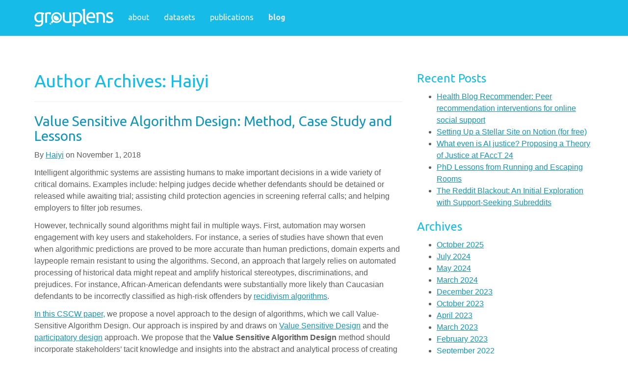

--- FILE ---
content_type: text/html; charset=UTF-8
request_url: https://grouplens.org/blog/author/haiyi/
body_size: 9101
content:
<!DOCTYPE html>
<!--[if lt IE 7]>      <html class="no-js lt-ie9 lt-ie8 lt-ie7" lang="en"> <![endif]-->
<!--[if IE 7]>         <html class="no-js lt-ie9 lt-ie8" lang="en"> <![endif]-->
<!--[if IE 8]>         <html class="no-js lt-ie9" lang="en"> <![endif]-->
<!--[if gt IE 8]><!--> <html class="no-js" lang="en"> <!--<![endif]-->
<head>
  <meta charset="utf-8">
  <title>Haiyi | GroupLens</title>
  <meta name="viewport" content="width=device-width, initial-scale=1.0">
  <link rel="shortcut icon" href="https://grouplens.org/favicon.ico" />

  <meta name='robots' content='max-image-preview:large' />
<link rel='dns-prefetch' href='//secure.gravatar.com' />
<link rel='dns-prefetch' href='//ajax.googleapis.com' />
<link rel='dns-prefetch' href='//stats.wp.com' />
<link rel='dns-prefetch' href='//fonts.googleapis.com' />
<link rel='dns-prefetch' href='//v0.wordpress.com' />
<link rel='dns-prefetch' href='//jetpack.wordpress.com' />
<link rel='dns-prefetch' href='//s0.wp.com' />
<link rel='dns-prefetch' href='//public-api.wordpress.com' />
<link rel='dns-prefetch' href='//0.gravatar.com' />
<link rel='dns-prefetch' href='//1.gravatar.com' />
<link rel='dns-prefetch' href='//2.gravatar.com' />
<script type="text/javascript">
/* <![CDATA[ */
window._wpemojiSettings = {"baseUrl":"https:\/\/s.w.org\/images\/core\/emoji\/14.0.0\/72x72\/","ext":".png","svgUrl":"https:\/\/s.w.org\/images\/core\/emoji\/14.0.0\/svg\/","svgExt":".svg","source":{"concatemoji":"\/wordpress\/wp-includes\/js\/wp-emoji-release.min.js?ver=544c4d86ea9f05e056d8075398539b34"}};
/*! This file is auto-generated */
!function(i,n){var o,s,e;function c(e){try{var t={supportTests:e,timestamp:(new Date).valueOf()};sessionStorage.setItem(o,JSON.stringify(t))}catch(e){}}function p(e,t,n){e.clearRect(0,0,e.canvas.width,e.canvas.height),e.fillText(t,0,0);var t=new Uint32Array(e.getImageData(0,0,e.canvas.width,e.canvas.height).data),r=(e.clearRect(0,0,e.canvas.width,e.canvas.height),e.fillText(n,0,0),new Uint32Array(e.getImageData(0,0,e.canvas.width,e.canvas.height).data));return t.every(function(e,t){return e===r[t]})}function u(e,t,n){switch(t){case"flag":return n(e,"\ud83c\udff3\ufe0f\u200d\u26a7\ufe0f","\ud83c\udff3\ufe0f\u200b\u26a7\ufe0f")?!1:!n(e,"\ud83c\uddfa\ud83c\uddf3","\ud83c\uddfa\u200b\ud83c\uddf3")&&!n(e,"\ud83c\udff4\udb40\udc67\udb40\udc62\udb40\udc65\udb40\udc6e\udb40\udc67\udb40\udc7f","\ud83c\udff4\u200b\udb40\udc67\u200b\udb40\udc62\u200b\udb40\udc65\u200b\udb40\udc6e\u200b\udb40\udc67\u200b\udb40\udc7f");case"emoji":return!n(e,"\ud83e\udef1\ud83c\udffb\u200d\ud83e\udef2\ud83c\udfff","\ud83e\udef1\ud83c\udffb\u200b\ud83e\udef2\ud83c\udfff")}return!1}function f(e,t,n){var r="undefined"!=typeof WorkerGlobalScope&&self instanceof WorkerGlobalScope?new OffscreenCanvas(300,150):i.createElement("canvas"),a=r.getContext("2d",{willReadFrequently:!0}),o=(a.textBaseline="top",a.font="600 32px Arial",{});return e.forEach(function(e){o[e]=t(a,e,n)}),o}function t(e){var t=i.createElement("script");t.src=e,t.defer=!0,i.head.appendChild(t)}"undefined"!=typeof Promise&&(o="wpEmojiSettingsSupports",s=["flag","emoji"],n.supports={everything:!0,everythingExceptFlag:!0},e=new Promise(function(e){i.addEventListener("DOMContentLoaded",e,{once:!0})}),new Promise(function(t){var n=function(){try{var e=JSON.parse(sessionStorage.getItem(o));if("object"==typeof e&&"number"==typeof e.timestamp&&(new Date).valueOf()<e.timestamp+604800&&"object"==typeof e.supportTests)return e.supportTests}catch(e){}return null}();if(!n){if("undefined"!=typeof Worker&&"undefined"!=typeof OffscreenCanvas&&"undefined"!=typeof URL&&URL.createObjectURL&&"undefined"!=typeof Blob)try{var e="postMessage("+f.toString()+"("+[JSON.stringify(s),u.toString(),p.toString()].join(",")+"));",r=new Blob([e],{type:"text/javascript"}),a=new Worker(URL.createObjectURL(r),{name:"wpTestEmojiSupports"});return void(a.onmessage=function(e){c(n=e.data),a.terminate(),t(n)})}catch(e){}c(n=f(s,u,p))}t(n)}).then(function(e){for(var t in e)n.supports[t]=e[t],n.supports.everything=n.supports.everything&&n.supports[t],"flag"!==t&&(n.supports.everythingExceptFlag=n.supports.everythingExceptFlag&&n.supports[t]);n.supports.everythingExceptFlag=n.supports.everythingExceptFlag&&!n.supports.flag,n.DOMReady=!1,n.readyCallback=function(){n.DOMReady=!0}}).then(function(){return e}).then(function(){var e;n.supports.everything||(n.readyCallback(),(e=n.source||{}).concatemoji?t(e.concatemoji):e.wpemoji&&e.twemoji&&(t(e.twemoji),t(e.wpemoji)))}))}((window,document),window._wpemojiSettings);
/* ]]> */
</script>
<style id='wp-emoji-styles-inline-css' type='text/css'>

	img.wp-smiley, img.emoji {
		display: inline !important;
		border: none !important;
		box-shadow: none !important;
		height: 1em !important;
		width: 1em !important;
		margin: 0 0.07em !important;
		vertical-align: -0.1em !important;
		background: none !important;
		padding: 0 !important;
	}
</style>
<link rel="stylesheet" href="/wordpress/wp-includes/css/dist/block-library/style.min.css?ver=544c4d86ea9f05e056d8075398539b34">
<style id='wp-block-library-inline-css' type='text/css'>
.has-text-align-justify{text-align:justify;}
</style>
<link rel="stylesheet" href="/wordpress/wp-includes/js/mediaelement/mediaelementplayer-legacy.min.css?ver=4.2.17">
<link rel="stylesheet" href="/wordpress/wp-includes/js/mediaelement/wp-mediaelement.min.css?ver=544c4d86ea9f05e056d8075398539b34">
<style id='classic-theme-styles-inline-css' type='text/css'>
/*! This file is auto-generated */
.wp-block-button__link{color:#fff;background-color:#32373c;border-radius:9999px;box-shadow:none;text-decoration:none;padding:calc(.667em + 2px) calc(1.333em + 2px);font-size:1.125em}.wp-block-file__button{background:#32373c;color:#fff;text-decoration:none}
</style>
<style id='global-styles-inline-css' type='text/css'>
body{--wp--preset--color--black: #000000;--wp--preset--color--cyan-bluish-gray: #abb8c3;--wp--preset--color--white: #ffffff;--wp--preset--color--pale-pink: #f78da7;--wp--preset--color--vivid-red: #cf2e2e;--wp--preset--color--luminous-vivid-orange: #ff6900;--wp--preset--color--luminous-vivid-amber: #fcb900;--wp--preset--color--light-green-cyan: #7bdcb5;--wp--preset--color--vivid-green-cyan: #00d084;--wp--preset--color--pale-cyan-blue: #8ed1fc;--wp--preset--color--vivid-cyan-blue: #0693e3;--wp--preset--color--vivid-purple: #9b51e0;--wp--preset--gradient--vivid-cyan-blue-to-vivid-purple: linear-gradient(135deg,rgba(6,147,227,1) 0%,rgb(155,81,224) 100%);--wp--preset--gradient--light-green-cyan-to-vivid-green-cyan: linear-gradient(135deg,rgb(122,220,180) 0%,rgb(0,208,130) 100%);--wp--preset--gradient--luminous-vivid-amber-to-luminous-vivid-orange: linear-gradient(135deg,rgba(252,185,0,1) 0%,rgba(255,105,0,1) 100%);--wp--preset--gradient--luminous-vivid-orange-to-vivid-red: linear-gradient(135deg,rgba(255,105,0,1) 0%,rgb(207,46,46) 100%);--wp--preset--gradient--very-light-gray-to-cyan-bluish-gray: linear-gradient(135deg,rgb(238,238,238) 0%,rgb(169,184,195) 100%);--wp--preset--gradient--cool-to-warm-spectrum: linear-gradient(135deg,rgb(74,234,220) 0%,rgb(151,120,209) 20%,rgb(207,42,186) 40%,rgb(238,44,130) 60%,rgb(251,105,98) 80%,rgb(254,248,76) 100%);--wp--preset--gradient--blush-light-purple: linear-gradient(135deg,rgb(255,206,236) 0%,rgb(152,150,240) 100%);--wp--preset--gradient--blush-bordeaux: linear-gradient(135deg,rgb(254,205,165) 0%,rgb(254,45,45) 50%,rgb(107,0,62) 100%);--wp--preset--gradient--luminous-dusk: linear-gradient(135deg,rgb(255,203,112) 0%,rgb(199,81,192) 50%,rgb(65,88,208) 100%);--wp--preset--gradient--pale-ocean: linear-gradient(135deg,rgb(255,245,203) 0%,rgb(182,227,212) 50%,rgb(51,167,181) 100%);--wp--preset--gradient--electric-grass: linear-gradient(135deg,rgb(202,248,128) 0%,rgb(113,206,126) 100%);--wp--preset--gradient--midnight: linear-gradient(135deg,rgb(2,3,129) 0%,rgb(40,116,252) 100%);--wp--preset--font-size--small: 13px;--wp--preset--font-size--medium: 20px;--wp--preset--font-size--large: 36px;--wp--preset--font-size--x-large: 42px;--wp--preset--spacing--20: 0.44rem;--wp--preset--spacing--30: 0.67rem;--wp--preset--spacing--40: 1rem;--wp--preset--spacing--50: 1.5rem;--wp--preset--spacing--60: 2.25rem;--wp--preset--spacing--70: 3.38rem;--wp--preset--spacing--80: 5.06rem;--wp--preset--shadow--natural: 6px 6px 9px rgba(0, 0, 0, 0.2);--wp--preset--shadow--deep: 12px 12px 50px rgba(0, 0, 0, 0.4);--wp--preset--shadow--sharp: 6px 6px 0px rgba(0, 0, 0, 0.2);--wp--preset--shadow--outlined: 6px 6px 0px -3px rgba(255, 255, 255, 1), 6px 6px rgba(0, 0, 0, 1);--wp--preset--shadow--crisp: 6px 6px 0px rgba(0, 0, 0, 1);}:where(.is-layout-flex){gap: 0.5em;}:where(.is-layout-grid){gap: 0.5em;}body .is-layout-flow > .alignleft{float: left;margin-inline-start: 0;margin-inline-end: 2em;}body .is-layout-flow > .alignright{float: right;margin-inline-start: 2em;margin-inline-end: 0;}body .is-layout-flow > .aligncenter{margin-left: auto !important;margin-right: auto !important;}body .is-layout-constrained > .alignleft{float: left;margin-inline-start: 0;margin-inline-end: 2em;}body .is-layout-constrained > .alignright{float: right;margin-inline-start: 2em;margin-inline-end: 0;}body .is-layout-constrained > .aligncenter{margin-left: auto !important;margin-right: auto !important;}body .is-layout-constrained > :where(:not(.alignleft):not(.alignright):not(.alignfull)){max-width: var(--wp--style--global--content-size);margin-left: auto !important;margin-right: auto !important;}body .is-layout-constrained > .alignwide{max-width: var(--wp--style--global--wide-size);}body .is-layout-flex{display: flex;}body .is-layout-flex{flex-wrap: wrap;align-items: center;}body .is-layout-flex > *{margin: 0;}body .is-layout-grid{display: grid;}body .is-layout-grid > *{margin: 0;}:where(.wp-block-columns.is-layout-flex){gap: 2em;}:where(.wp-block-columns.is-layout-grid){gap: 2em;}:where(.wp-block-post-template.is-layout-flex){gap: 1.25em;}:where(.wp-block-post-template.is-layout-grid){gap: 1.25em;}.has-black-color{color: var(--wp--preset--color--black) !important;}.has-cyan-bluish-gray-color{color: var(--wp--preset--color--cyan-bluish-gray) !important;}.has-white-color{color: var(--wp--preset--color--white) !important;}.has-pale-pink-color{color: var(--wp--preset--color--pale-pink) !important;}.has-vivid-red-color{color: var(--wp--preset--color--vivid-red) !important;}.has-luminous-vivid-orange-color{color: var(--wp--preset--color--luminous-vivid-orange) !important;}.has-luminous-vivid-amber-color{color: var(--wp--preset--color--luminous-vivid-amber) !important;}.has-light-green-cyan-color{color: var(--wp--preset--color--light-green-cyan) !important;}.has-vivid-green-cyan-color{color: var(--wp--preset--color--vivid-green-cyan) !important;}.has-pale-cyan-blue-color{color: var(--wp--preset--color--pale-cyan-blue) !important;}.has-vivid-cyan-blue-color{color: var(--wp--preset--color--vivid-cyan-blue) !important;}.has-vivid-purple-color{color: var(--wp--preset--color--vivid-purple) !important;}.has-black-background-color{background-color: var(--wp--preset--color--black) !important;}.has-cyan-bluish-gray-background-color{background-color: var(--wp--preset--color--cyan-bluish-gray) !important;}.has-white-background-color{background-color: var(--wp--preset--color--white) !important;}.has-pale-pink-background-color{background-color: var(--wp--preset--color--pale-pink) !important;}.has-vivid-red-background-color{background-color: var(--wp--preset--color--vivid-red) !important;}.has-luminous-vivid-orange-background-color{background-color: var(--wp--preset--color--luminous-vivid-orange) !important;}.has-luminous-vivid-amber-background-color{background-color: var(--wp--preset--color--luminous-vivid-amber) !important;}.has-light-green-cyan-background-color{background-color: var(--wp--preset--color--light-green-cyan) !important;}.has-vivid-green-cyan-background-color{background-color: var(--wp--preset--color--vivid-green-cyan) !important;}.has-pale-cyan-blue-background-color{background-color: var(--wp--preset--color--pale-cyan-blue) !important;}.has-vivid-cyan-blue-background-color{background-color: var(--wp--preset--color--vivid-cyan-blue) !important;}.has-vivid-purple-background-color{background-color: var(--wp--preset--color--vivid-purple) !important;}.has-black-border-color{border-color: var(--wp--preset--color--black) !important;}.has-cyan-bluish-gray-border-color{border-color: var(--wp--preset--color--cyan-bluish-gray) !important;}.has-white-border-color{border-color: var(--wp--preset--color--white) !important;}.has-pale-pink-border-color{border-color: var(--wp--preset--color--pale-pink) !important;}.has-vivid-red-border-color{border-color: var(--wp--preset--color--vivid-red) !important;}.has-luminous-vivid-orange-border-color{border-color: var(--wp--preset--color--luminous-vivid-orange) !important;}.has-luminous-vivid-amber-border-color{border-color: var(--wp--preset--color--luminous-vivid-amber) !important;}.has-light-green-cyan-border-color{border-color: var(--wp--preset--color--light-green-cyan) !important;}.has-vivid-green-cyan-border-color{border-color: var(--wp--preset--color--vivid-green-cyan) !important;}.has-pale-cyan-blue-border-color{border-color: var(--wp--preset--color--pale-cyan-blue) !important;}.has-vivid-cyan-blue-border-color{border-color: var(--wp--preset--color--vivid-cyan-blue) !important;}.has-vivid-purple-border-color{border-color: var(--wp--preset--color--vivid-purple) !important;}.has-vivid-cyan-blue-to-vivid-purple-gradient-background{background: var(--wp--preset--gradient--vivid-cyan-blue-to-vivid-purple) !important;}.has-light-green-cyan-to-vivid-green-cyan-gradient-background{background: var(--wp--preset--gradient--light-green-cyan-to-vivid-green-cyan) !important;}.has-luminous-vivid-amber-to-luminous-vivid-orange-gradient-background{background: var(--wp--preset--gradient--luminous-vivid-amber-to-luminous-vivid-orange) !important;}.has-luminous-vivid-orange-to-vivid-red-gradient-background{background: var(--wp--preset--gradient--luminous-vivid-orange-to-vivid-red) !important;}.has-very-light-gray-to-cyan-bluish-gray-gradient-background{background: var(--wp--preset--gradient--very-light-gray-to-cyan-bluish-gray) !important;}.has-cool-to-warm-spectrum-gradient-background{background: var(--wp--preset--gradient--cool-to-warm-spectrum) !important;}.has-blush-light-purple-gradient-background{background: var(--wp--preset--gradient--blush-light-purple) !important;}.has-blush-bordeaux-gradient-background{background: var(--wp--preset--gradient--blush-bordeaux) !important;}.has-luminous-dusk-gradient-background{background: var(--wp--preset--gradient--luminous-dusk) !important;}.has-pale-ocean-gradient-background{background: var(--wp--preset--gradient--pale-ocean) !important;}.has-electric-grass-gradient-background{background: var(--wp--preset--gradient--electric-grass) !important;}.has-midnight-gradient-background{background: var(--wp--preset--gradient--midnight) !important;}.has-small-font-size{font-size: var(--wp--preset--font-size--small) !important;}.has-medium-font-size{font-size: var(--wp--preset--font-size--medium) !important;}.has-large-font-size{font-size: var(--wp--preset--font-size--large) !important;}.has-x-large-font-size{font-size: var(--wp--preset--font-size--x-large) !important;}
.wp-block-navigation a:where(:not(.wp-element-button)){color: inherit;}
:where(.wp-block-post-template.is-layout-flex){gap: 1.25em;}:where(.wp-block-post-template.is-layout-grid){gap: 1.25em;}
:where(.wp-block-columns.is-layout-flex){gap: 2em;}:where(.wp-block-columns.is-layout-grid){gap: 2em;}
.wp-block-pullquote{font-size: 1.5em;line-height: 1.6;}
</style>
<link rel="stylesheet" href="/plugins/table-of-contents-plus/screen.min.css?ver=2309">
<style id='toc-screen-inline-css' type='text/css'>
div#toc_container ul li {font-size: 100%;}
</style>
<link rel="stylesheet" href="/assets/css/main.min.css?ver=b0ff80984809aabd0b3c8d769778581d">
<link rel="stylesheet" href="//fonts.googleapis.com/css?family=Ubuntu%3A400%2C700%2C400italic%2C700italic&#038;ver=544c4d86ea9f05e056d8075398539b34">
<link rel="stylesheet" href="/plugins/jetpack/css/jetpack.css?ver=12.9.3">
<link rel="stylesheet" href="/plugins/post-content-shortcodes/styles/default-styles.css?ver=1.0" media="screen">
<script type="text/javascript" src="//ajax.googleapis.com/ajax/libs/jquery/1.10.2/jquery.min.js" id="jquery-js"></script>
<script>window.jQuery || document.write('<script src="https://grouplens.org/assets/js/vendor/jquery-1.10.2.min.js"><\/script>')</script>
<script type="text/javascript" src="/assets/js/vendor/modernizr-2.6.2.min.js" id="modernizr-js"></script>
<link rel="https://api.w.org/" href="https://grouplens.org/wp-json/" /><link rel="alternate" type="application/json" href="https://grouplens.org/wp-json/wp/v2/users/75" />	<style>img#wpstats{display:none}</style>
		
<!-- Jetpack Open Graph Tags -->
<meta property="og:type" content="profile" />
<meta property="og:title" content="Haiyi" />
<meta property="og:url" content="https://grouplens.org/blog/author/haiyi/" />
<meta property="og:site_name" content="GroupLens" />
<meta property="og:image" content="https://secure.gravatar.com/avatar/d3904ccbeb52cda7a9302e11fa7e3c20?s=200&#038;d=mm&#038;r=g" />
<meta property="og:image:alt" content="Haiyi" />
<meta property="og:locale" content="en_US" />

<!-- End Jetpack Open Graph Tags -->

  <link rel="alternate" type="application/rss+xml" title="GroupLens Feed" href="https://grouplens.org/feed/">

  <!-- google webmaster tools -->
  <meta name="google-site-verification" content="MOVlo2xDuvybKSp0uPU6VTHGGVRDoqUpgIM24TohbZ8" />
</head>
<body class="archive author author-haiyi author-75">

  <!--[if lt IE 7]><div class="alert">You are using an <strong>outdated</strong> browser. Please <a href="http://browsehappy.com/">upgrade your browser</a> to improve your experience.</div><![endif]-->

  <header class="banner navbar navbar-inverse navbar-static-top" role="banner">
  <div class="container">
    <div class="navbar-header">
      <button type="button" class="navbar-toggle" data-toggle="collapse" data-target=".navbar-collapse">
        <span class="sr-only">Toggle navigation</span>
        <span class="icon-bar"></span>
        <span class="icon-bar"></span>
        <span class="icon-bar"></span>
      </button>
      <a class="navbar-brand" href="https://grouplens.org/">
        <img src="https://grouplens.org/assets/img/logo-161.png" width="161" height="36" alt="GroupLens logo" />
      </a>
    </div>

    <nav class="collapse navbar-collapse" role="navigation">
      <ul id="menu-top" class="nav navbar-nav"><li class="menu-about"><a href="https://grouplens.org/about/what-is-grouplens/">about</a></li>
<li class="menu-datasets"><a href="https://grouplens.org/datasets/movielens/">datasets</a></li>
<li class="menu-publications"><a href="https://grouplens.org/publications/">publications</a></li>
<li class="active menu-blog"><a href="https://grouplens.org/blog/">blog</a></li>
</ul>    </nav>
  </div>
</header>


  <div class="wrap container" role="document">
    <div class="content row">
      <div class="main col-sm-8" role="main">
        <div class="page-header">
  <h1>
    Author Archives: Haiyi  </h1>
</div>

  <article class="post-9622 post type-post status-publish format-standard has-post-thumbnail hentry">
  <header>
    <h2 class="entry-title"><a href="/blog/value-sensitive-algorithm-design-method-case-study-and-lessons/">Value Sensitive Algorithm Design: Method, Case Study and Lessons</a></h2>
    
<p>
  By
  <a href="https://grouplens.org/blog/author/haiyi/" title="Posts by Haiyi" class="author url fn" rel="author">Haiyi</a>  on <time class="published" datetime="2018-11-01T20:54:32-05:00">November 1, 2018</time>
</p>
  </header>
  <div class="entry-summary">
    <p>Intelligent algorithmic systems are assisting humans to make important decisions in a wide variety of critical domains. Examples include: helping judges decide whether defendants should be detained or released while awaiting trial; assisting child protection agencies in screening referral calls; and helping employers to filter job resumes.</p>
<p>However, technically sound algorithms might fail in multiple ways. First, automation may worsen engagement with key users and stakeholders. For instance, a series of studies have shown that even when algorithmic predictions are proved to be more accurate than human predictions, domain experts and laypeople remain resistant to using the algorithms. Second, an approach that largely relies on automated processing of historical data might repeat and amplify historical stereotypes, discriminations, and prejudices. For instance, African-American defendants were substantially more likely than Caucasian defendants to be incorrectly classified as high-risk offenders by <a href="https://www.propublica.org/article/machine-bias-risk-assessments-in-criminal-sentencing">recidivism algorithms</a>.</p>
<p><a href="https://haiyizhu.com/wp-content/uploads/2018/09/VSAD_pre_camera_ready.pdf">In this CSCW paper,</a> we propose a novel approach to the design of algorithms, which we call Value-Sensitive Algorithm Design. Our approach is inspired by and draws on <a href="https://vsdesign.org/">Value Sensitive Design</a> and the <a href="https://uxmag.com/articles/participatory-design-in-practice">participatory design</a> approach. We propose that the <strong>Value Sensitive Algorithm Design</strong> method should incorporate stakeholders’ tacit knowledge and insights into the abstract and analytical process of creating an algorithm. This helps to avoid biases in the design choices and compromises of important stakeholder values. Generally, we believe that algorithms should be designed to balance multiple stakeholders’ values, motivations and interests, and help achieve important collective goals. <a href="https://grouplens.org/blog/value-sensitive-algorithm-design-method-case-study-and-lessons/#more-9622" class="more-link"><span aria-label="Continue reading Value Sensitive Algorithm Design: Method, Case Study and Lessons">(more&hellip;)</span></a></p>
  </div>
</article>
  <article class="post-9441 post type-post status-publish format-standard has-post-thumbnail hentry">
  <header>
    <h2 class="entry-title"><a href="/blog/what-users-of-couchsurfing-and-airbnb-can-tell-us-about-online-room-sharing/">What Users of Couchsurfing and Airbnb Can Tell Us about Online Room Sharing</a></h2>
    
<p>
  By
  <a href="https://grouplens.org/blog/author/haiyi/" title="Posts by Haiyi" class="author url fn" rel="author">Haiyi</a>  on <time class="published" datetime="2018-10-08T10:13:27-05:00">October 8, 2018</time>
</p>
  </header>
  <div class="entry-summary">
    <p><a href="https://couchsurfing.com/"><span style="font-weight: 400;">Couchsurfing</span></a><span style="font-weight: 400;"> and</span><a href="https://www.airbnb.com/"> <span style="font-weight: 400;">Airbnb</span></a><span style="font-weight: 400;"> are websites that connect people with an extra guest room or couch with random strangers on the Internet who are looking for a place to stay. Although Couchsurfing predates Airbnb by about five years, the two sites are designed to help people do the same basic thing and they work in extremely similar ways. They differ, however, in one crucial respect. On Couchsurfing, the exchange of money in return for hosting is explicitly banned. In other words, couchsurfing only supports the </span><i><span style="font-weight: 400;">social</span></i><span style="font-weight: 400;"> exchange of hospitality. On Airbnb, users must use money: the website is a </span><i><span style="font-weight: 400;">market</span></i><span style="font-weight: 400;"> on which people can buy and sell hospitality.</span> <a href="https://grouplens.org/blog/what-users-of-couchsurfing-and-airbnb-can-tell-us-about-online-room-sharing/#more-9441" class="more-link"><span aria-label="Continue reading What Users of Couchsurfing and Airbnb Can Tell Us about Online Room Sharing">(more&hellip;)</span></a></p>
  </div>
</article>


        
      </div><!-- /.main -->
            <aside class="sidebar col-sm-4" role="complementary">
        
		<section class="widget recent-posts-2 widget_recent_entries"><div class="widget-inner">
		<h3>Recent Posts</h3>
		<ul>
											<li>
					<a href="/blog/health-blog-recommender-peer-recommendation-interventions-for-online-social-support/">Health Blog Recommender: Peer recommendation interventions for online social support</a>
									</li>
											<li>
					<a href="/blog/setting-up-a-stellar-site-on-notion-for-free/">Setting Up a Stellar Site on Notion (for free)</a>
									</li>
											<li>
					<a href="/blog/what-even-is-ai-justice-proposing-a-theory-of-justice-at-facct-24/">What even is AI justice? Proposing a Theory of Justice at FAccT 24</a>
									</li>
											<li>
					<a href="/blog/phd-lessons-from-running-and-escaping-rooms/">PhD Lessons from Running and Escaping Rooms</a>
									</li>
											<li>
					<a href="/blog/the-reddit-blackout-an-initial-exploration-with-support-seeking-subreddits/">The Reddit Blackout: An Initial Exploration with Support-Seeking Subreddits</a>
									</li>
					</ul>

		</div></section><section class="widget archives-2 widget_archive"><div class="widget-inner"><h3>Archives</h3>
			<ul>
					<li><a href='/blog/2025/10/'>October 2025</a></li>
	<li><a href='/blog/2024/07/'>July 2024</a></li>
	<li><a href='/blog/2024/05/'>May 2024</a></li>
	<li><a href='/blog/2024/03/'>March 2024</a></li>
	<li><a href='/blog/2023/12/'>December 2023</a></li>
	<li><a href='/blog/2023/10/'>October 2023</a></li>
	<li><a href='/blog/2023/04/'>April 2023</a></li>
	<li><a href='/blog/2023/03/'>March 2023</a></li>
	<li><a href='/blog/2023/02/'>February 2023</a></li>
	<li><a href='/blog/2022/09/'>September 2022</a></li>
	<li><a href='/blog/2022/04/'>April 2022</a></li>
	<li><a href='/blog/2021/11/'>November 2021</a></li>
	<li><a href='/blog/2021/10/'>October 2021</a></li>
	<li><a href='/blog/2021/08/'>August 2021</a></li>
	<li><a href='/blog/2021/05/'>May 2021</a></li>
	<li><a href='/blog/2020/07/'>July 2020</a></li>
	<li><a href='/blog/2020/06/'>June 2020</a></li>
	<li><a href='/blog/2020/05/'>May 2020</a></li>
	<li><a href='/blog/2019/09/'>September 2019</a></li>
	<li><a href='/blog/2018/11/'>November 2018</a></li>
	<li><a href='/blog/2018/10/'>October 2018</a></li>
	<li><a href='/blog/2018/07/'>July 2018</a></li>
	<li><a href='/blog/2018/04/'>April 2018</a></li>
	<li><a href='/blog/2018/02/'>February 2018</a></li>
	<li><a href='/blog/2018/01/'>January 2018</a></li>
	<li><a href='/blog/2017/12/'>December 2017</a></li>
	<li><a href='/blog/2017/11/'>November 2017</a></li>
	<li><a href='/blog/2017/10/'>October 2017</a></li>
	<li><a href='/blog/2017/07/'>July 2017</a></li>
	<li><a href='/blog/2017/03/'>March 2017</a></li>
	<li><a href='/blog/2016/10/'>October 2016</a></li>
	<li><a href='/blog/2016/04/'>April 2016</a></li>
	<li><a href='/blog/2016/02/'>February 2016</a></li>
	<li><a href='/blog/2015/11/'>November 2015</a></li>
	<li><a href='/blog/2015/09/'>September 2015</a></li>
	<li><a href='/blog/2015/06/'>June 2015</a></li>
	<li><a href='/blog/2015/05/'>May 2015</a></li>
	<li><a href='/blog/2015/04/'>April 2015</a></li>
	<li><a href='/blog/2015/03/'>March 2015</a></li>
	<li><a href='/blog/2014/11/'>November 2014</a></li>
	<li><a href='/blog/2014/10/'>October 2014</a></li>
	<li><a href='/blog/2014/07/'>July 2014</a></li>
	<li><a href='/blog/2014/05/'>May 2014</a></li>
	<li><a href='/blog/2014/04/'>April 2014</a></li>
	<li><a href='/blog/2014/03/'>March 2014</a></li>
	<li><a href='/blog/2014/02/'>February 2014</a></li>
	<li><a href='/blog/2014/01/'>January 2014</a></li>
	<li><a href='/blog/2013/10/'>October 2013</a></li>
	<li><a href='/blog/2013/08/'>August 2013</a></li>
	<li><a href='/blog/2013/07/'>July 2013</a></li>
	<li><a href='/blog/2012/03/'>March 2012</a></li>
	<li><a href='/blog/2011/07/'>July 2011</a></li>
	<li><a href='/blog/2010/10/'>October 2010</a></li>
	<li><a href='/blog/2010/08/'>August 2010</a></li>
	<li><a href='/blog/2010/07/'>July 2010</a></li>
	<li><a href='/blog/2010/06/'>June 2010</a></li>
	<li><a href='/blog/2010/03/'>March 2010</a></li>
	<li><a href='/blog/2010/02/'>February 2010</a></li>
	<li><a href='/blog/2009/10/'>October 2009</a></li>
	<li><a href='/blog/2009/07/'>July 2009</a></li>
	<li><a href='/blog/2009/06/'>June 2009</a></li>
	<li><a href='/blog/2009/04/'>April 2009</a></li>
	<li><a href='/blog/2009/02/'>February 2009</a></li>
	<li><a href='/blog/2009/01/'>January 2009</a></li>
	<li><a href='/blog/2008/12/'>December 2008</a></li>
	<li><a href='/blog/2008/10/'>October 2008</a></li>
	<li><a href='/blog/2008/09/'>September 2008</a></li>
	<li><a href='/blog/2008/08/'>August 2008</a></li>
	<li><a href='/blog/2008/06/'>June 2008</a></li>
	<li><a href='/blog/2008/05/'>May 2008</a></li>
	<li><a href='/blog/2008/04/'>April 2008</a></li>
	<li><a href='/blog/2008/03/'>March 2008</a></li>
	<li><a href='/blog/2008/02/'>February 2008</a></li>
	<li><a href='/blog/2008/01/'>January 2008</a></li>
	<li><a href='/blog/2007/12/'>December 2007</a></li>
	<li><a href='/blog/2007/11/'>November 2007</a></li>
	<li><a href='/blog/2007/10/'>October 2007</a></li>
	<li><a href='/blog/2007/09/'>September 2007</a></li>
	<li><a href='/blog/2007/07/'>July 2007</a></li>
	<li><a href='/blog/2007/05/'>May 2007</a></li>
	<li><a href='/blog/2007/04/'>April 2007</a></li>
	<li><a href='/blog/2007/03/'>March 2007</a></li>
	<li><a href='/blog/2007/02/'>February 2007</a></li>
	<li><a href='/blog/2007/01/'>January 2007</a></li>
	<li><a href='/blog/2006/12/'>December 2006</a></li>
	<li><a href='/blog/2006/11/'>November 2006</a></li>
			</ul>

			</div></section><section class="widget rss_links-2 widget_rss_links"><div class="widget-inner"><h3>Follow the GroupLens Blog</h3><p><a target="_self" href="https://grouplens.org/feed/" title="Subscribe to posts"><img src="https://grouplens.org/plugins/jetpack/images/rss/orange-medium.png" alt="RSS feed" />&nbsp;RSS - Posts</a></p>
</div></section>      </aside><!-- /.sidebar -->
          </div><!-- /.content -->
  </div><!-- /.wrap -->

  
<footer class="content-info gl-footer" role="contentinfo">

  <div class="container">

    <div class="row">
      <div class="col-sm-12">
        <!-- https://duckduckgo.com/search_box -->
        <iframe src="//duckduckgo.com/search.html?width=300&amp;site=grouplens.org&amp;prefill=search grouplens.org" style="overflow:hidden;margin:12px 0 24px 0;padding:0;width:358px;height:40px;" frameborder="0"></iframe>
      </div>

    </div>

    <div class="row">
      <div class="col-sm-4">
        <h4>Stay in Touch</h4>
        <ul class="list-unstyled">
          <li><a href="https://grouplens.org/about/contact-us/">Contact Us</a></li>
          <li><a href="https://twitter.com/grouplens" rel="me">Follow us on Twitter</a></li>
        </ul>
      </div>

      <div class="col-sm-4">
        <h4 class="spaced-header">Project Links</h4>
        <ul class="list-unstyled">
          <li><a href="https://movielens.org">MovieLens</a></li>
          <li><a href="http://lenskit.org">LensKit</a></li>
          <li><a href="https://booklens.umn.edu">BookLens</a></li>
          <li><a href="http://cyclopath.grouplens.org">Cyclopath</a></li>
        </ul>
      </div>

      <div class="col-sm-4">
        <h4>Code</h4>
        <ul class="list-unstyled">
          <li><a href="https://github.com/grouplens">GroupLens on GitHub</a></li>
          <li><a href="https://bitbucket.org/grouplens">GroupLens on Bitbucket</a></li>
        </ul>

      </div>

    </div>

    <div class="row break">
      <div class="col-sm-12">
        GroupLens gratefully acknowledges the support of the National Science Foundation under research grants
        IIS 05-34420, IIS 05-34692, IIS 03-24851, IIS 03-07459, CNS 02-24392, IIS 01-02229, IIS 99-78717,
        IIS 97-34442, DGE 95-54517, IIS 96-13960, IIS 94-10470, IIS 08-08692, BCS 07-29344, IIS 09-68483,
        IIS 10-17697, IIS 09-64695 and IIS 08-12148.
      </div>
    </div>

    <div class="row break">
      <div class="col-sm-12">
        <p>&copy; 2026 GroupLens</p>
      </div>
    </div>

  </div>

</footer>

<script type="text/javascript" id="toc-front-js-extra">
/* <![CDATA[ */
var tocplus = {"visibility_show":"show","visibility_hide":"hide","width":"Auto"};
/* ]]> */
</script>
<script type="text/javascript" src="/plugins/table-of-contents-plus/front.min.js?ver=2309" id="toc-front-js"></script>
<script type="text/javascript" src="/assets/js/scripts.min.js?ver=2a3e700c4c6e3d70a95b00241a845695" id="roots_scripts-js"></script>
<script defer type="text/javascript" src="https://stats.wp.com/e-202604.js" id="jetpack-stats-js"></script>
<script type="text/javascript" id="jetpack-stats-js-after">
/* <![CDATA[ */
_stq = window._stq || [];
_stq.push([ "view", {v:'ext',blog:'59784655',post:'0',tz:'-6',srv:'grouplens.org',j:'1:12.9.3'} ]);
_stq.push([ "clickTrackerInit", "59784655", "0" ]);
/* ]]> */
</script>
<script>
  (function(b,o,i,l,e,r){b.GoogleAnalyticsObject=l;b[l]||(b[l]=
  function(){(b[l].q=b[l].q||[]).push(arguments)});b[l].l=+new Date;
  e=o.createElement(i);r=o.getElementsByTagName(i)[0];
  e.src='//www.google-analytics.com/analytics.js';
  r.parentNode.insertBefore(e,r)}(window,document,'script','ga'));
  ga('create','UA-42433938-1');ga('send','pageview');
</script>


</body>
</html>


--- FILE ---
content_type: text/plain
request_url: https://www.google-analytics.com/j/collect?v=1&_v=j102&a=1024742797&t=pageview&_s=1&dl=https%3A%2F%2Fgrouplens.org%2Fblog%2Fauthor%2Fhaiyi%2F&ul=en-us%40posix&dt=Haiyi%20%7C%20GroupLens&sr=1280x720&vp=1280x720&_u=IEBAAAABAAAAAC~&jid=733099215&gjid=1809455098&cid=44277839.1768819261&tid=UA-42433938-1&_gid=2030099988.1768819261&_r=1&_slc=1&z=1492649028
body_size: -450
content:
2,cG-07QS65H8WE